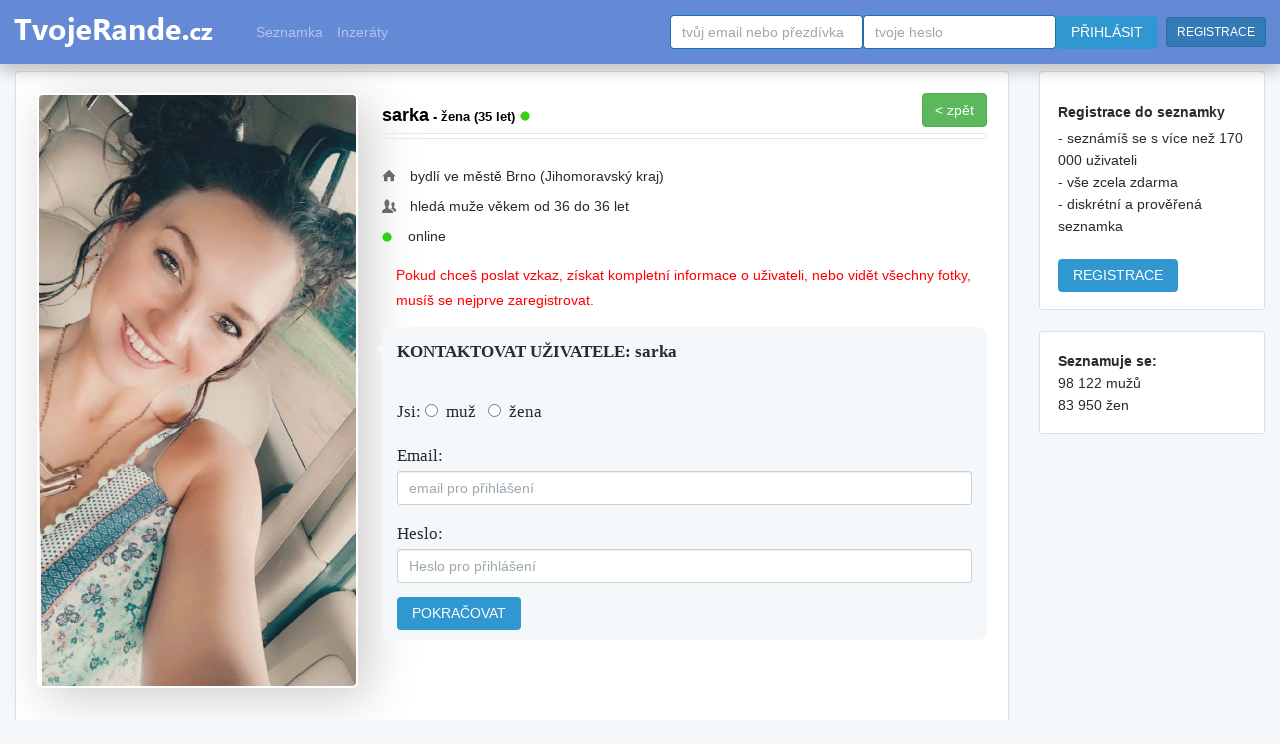

--- FILE ---
content_type: text/html
request_url: https://www.tvojerande.cz/seznamka-295963/sarka/
body_size: 37916
content:

<!DOCTYPE html>

<html lang="cs">
<head>
<meta http-equiv="Content-Type" content="text/html; charset=utf-8" />
<meta http-equiv="Content-language" content="cs" />


<title>sarka, žena, 35 let, Brno - seznamka Tvojerande.cz</title>

      <meta name="description" content="sarka se chce seznámit s mužem / ... / Věk: 35 let / Okres: Jihomoravský kraj / Seznamovací inzerát č: 295963">
      <meta name="keywords" content="seznamka,seznamování,rande,seznamovat">
    <meta name="author" content="Seznamka Tvojerande.cz">

<meta content="width=device-width, initial-scale=1, minimal-ui" name="viewport"/>		

<meta name="resource-type" content="document" />
<meta name="robots" content="index,follow" />
<meta name="googlebot" content="index,follow,snippet,archive" />
<meta http-equiv="X-UA-Compatible" content="IE=edge">
<link rel="shortcut icon" href="https://www.tvojerande.cz/favicon.ico" type="image/x-icon">



<link href="https://www.tvojerande.cz/css/bootstrap.min.css?tts=dsf5d5das65d4sss" rel="stylesheet">
<link href="https://www.tvojerande.cz/assets/css/toolkit.css?tts=asdasdas65d4sss" rel="stylesheet">

<link href="https://www.tvojerande.cz/assets/css/application.css?tts=sd65f4sdas65d4sss" rel="stylesheet">

<link href="https://www.tvojerande.cz/css/animate.css?tts=yxcxycxas65d4sss" rel="stylesheet" type="text/css" />



<script src="https://www.tvojerande.cz/js/j_talk5.js?tts=sdfsdfas65d4sss"></script>

<script src="https://www.tvojerande.cz/js/jquery-3.7.1.min.js?tts=as65d4sss"></script>


<script src="https://www.tvojerande.cz/js/bootstrap.min.js?tts=as65d4sss"></script>

<link href="https://www.tvojerande.cz/css/nstyle_vlastni.css?tts=a5ssffff54da65as65d4sss" rel="stylesheet">


<link href="https://www.tvojerande.cz/assets/css/toolkit_dopln.css?tts=sd5a4dddas65d4sss" rel="stylesheet">

<script async src="https://pagead2.googlesyndication.com/pagead/js/adsbygoogle.js?client=ca-pub-8717502087602912"
     crossorigin="anonymous"></script>
</head><body><body class="bpi">


<div class="bpv" id="app-growl"></div>

<nav class="ck rj aeq ro  app-navbar vq stins vlist">

  <button
    class="re rh ayd"
    type="button"
    data-toggle="collapse"
    data-target="#navbarResponsive"
    aria-controls="navbarResponsive"
    aria-expanded="false"
    aria-label="Toggle navigation">
<span class="rf"><img height='25' src="https://www.tvojerande.cz/images/menu.png">

</span>
 </button>


  <a href="https://www.tvojerande.cz/">
    <img src="https://www.tvojerande.cz/images/logo.png" alt="seznamka TvojeRande.cz">
  </a>
<span class="visible-xs"><a class="btn btn-sm btn-primary" href="https://www.tvojerande.cz/site_login_setup.php">PŘIHLÁSIT</a> <a class="btn btn-sm btn-primary" href="https://www.tvojerande.cz/site_register.php">REGISTRACE</a></span>


  <div class="collapse f" id="navbarResponsive">&nbsp; &nbsp; &nbsp; &nbsp; &nbsp;
    <ul class="navbar-nav ain">
      <li class="hidden-sm hidden-md qx ">
        <a class="qv" href="https://www.tvojerande.cz/seznamka.php?act=3">Seznamka</a>
      </li>
       <li class="hidden-sm hidden-md qx ">
        <a class="qv" data-toggle="modal" href="https://www.tvojerande.cz/seznamka.php?zobr=2&act=3">Inzeráty </a>
      </li>


    </ul>


<span class="visible-sm visible-md"><a class="btn btn-sm btn-primary" href="https://www.tvojerande.cz/site_login_setup.php">PŘIHLÁSIT</a> <a class="btn btn-sm btn-primary" href="https://www.tvojerande.cz/site_register.php">REGISTRACE</a></span>





   <form class="pf aec ayc hidden-sm hidden-md visible-xl" method="post" action="https://www.tvojerande.cz/site_login.php?action=1">
      <input class="form-control" type="text" data-action="grow" placeholder="tvůj email nebo přezdívka" name="email" value="">
      <input class="form-control" type="password" data-action="grow" placeholder="tvoje heslo" name="password" value="">
      <input type='hidden' id='vyska2' name='vyska2' value='0' />
		<input type='hidden' id='sirka2' name='sirka2' value='0' />

		<input type='hidden' id='sdlfkj' name='sdlfkj' value='0537fb40a6' />



		<input type='hidden' id='crds' name='crds' value='0' />



 <script>
document.getElementById('vyska2').value=$(document).height();
document.getElementById('sirka2').value=$(document).width();





</script>

      <button class="cg pj">PŘIHLÁSIT</button>&nbsp;&nbsp;<a class="btn btn-sm btn-primary" href="https://www.tvojerande.cz/site_register.php">REGISTRACE</a>
    </form>


  </div>
</nav><br/>


<div class="by">
  <div class="dq">
    <div class="fk">
<ul class="ca bqe bqf agk">
<li class="tu b ahx">
<div class="pole5"><div id="d1"></div></div>
  <div class="modal fade pop-up-1" tabindex="-1" role="dialog" aria-labelledby="myLargeModalLabel-1" aria-hidden="true">
    <div class="modal-dialog modal-lg">
      <div class="modal-content">

        <div class="modal-header">
          <button type="button" class="close" data-dismiss="modal" aria-hidden="true">x zavřít</button>
          <h4 class="modal-title" id="myLargeModalLabel-1">FOTOGRAFIE: sarka</h4>
        </div>
        <div class="modal-body">
 <span class="ramik"><a class="cg pq pz ramik" href="site_nahlaseni.php?usids=295963" data-toggle="tooltip" title="Nahlásit porušení pravidel / závadný obsah">X Nahlásit</a></span><br><span class=aler>Pokud chceš vidět všechny fotky, musíš se nejprve zaregistrovat. Registrace je zdarma.</span><div class="pole5"><br><a href="https://www.tvojerande.cz/site_register.php"><button class="btn btn-lg btn-primary">REGISTRACE UŽIVATELE</button></a></div> </div>
      </div>
    </div>
  </div>






<table border='0' cellpadding='3' width='100%' height='50' cellspacing='1'><tr><td width='35%' valign='top' class='hidden-xs'><div class='hidden-xs'><a href="#" data-toggle="modal" data-target=".pop-up-1"><img src="https://www.tvojerande.cz/fotky/mr_19dSIy9UCz/3325286.jpg" class="img-rounded img-responsive okno2stin stinek" alt=""></a><div class='visible-xs'><br><div></div></div><div class='hidden-xs'><br><div></div></div></div></td><td width='1' valign='top'><span class='hidden-xs'>&nbsp;&nbsp;&nbsp;&nbsp;&nbsp;&nbsp;</span></td><td width='100%' valign='top' class='vnitrek1'><table border='0' width='100%'><tr><td width='50%' valign='top'><h1>sarka<span class="hidden-xs"><font size=2> - žena (35 let)</span><span class="hidden-sm hidden-md hidden-lg hidden-xl"> (35)</font></span> <img border='0' data-toggle='tooltip' title='online' class='img-rounded' height='10' src='https://www.tvojerande.cz/images/on.png?vs=444'></h1></td><td width='50%' align='right' valign='top'><span id='upred'><span id='predchozi'></span></tr></table><div class='ramborder ramik'></div><table border='0' width='100%'><tr><td width='100%' valign='top'><div id='znacka295963'></div></td></tr></table>
&nbsp;&nbsp;&nbsp;&nbsp;


<div class='visible-xs'>


      <a href="#" data-toggle="modal" data-target=".pop-up-1">
  	<img src="https://www.tvojerande.cz/fotky/mr_19dSIy9UCz/3325286.jpg" class="img-rounded img-responsive okno2stin stinek" alt="">
</a>

<br>

</div>
<ul class="dc ayn"><li class="hidden-sm hidden-md hidden-lg hidden-xl"><span class="axr h bbu agc"></span>žena (35 let)</li><li><span class="axr h bgx agc"></span>bydlí ve městě Brno (Jihomoravský kraj)</li><li><span class="axr h boj agc"></span>hledá muže věkem od 36 do 36 let</li><li><img border='0' class='img-rounded' height='10' src='https://www.tvojerande.cz/images/on.png?vs=444'> &nbsp;&nbsp;&nbsp;online</li><div class='visible-xs'><br><div></div></div></div><a name='messpos'></a></ul></div></div><div class="aga js-conversation"><ul class="bqe bqk"><span class=aler>Pokud chceš poslat vzkaz, získat kompletní informace o uživateli, nebo vidět všechny fotky, musíš se nejprve zaregistrovat.</span></ul></div><ul class="bqe bqk"><div class="bql vnitrek2"><strong>KONTAKTOVAT UŽIVATELE: sarka</strong><br><br>

<form role="form" name="cv65b5" id="cv65b5" method="post" action="https://www.tvojerande.cz/site_register.php?action=1&nok=56455&id=295963">
      <div class="op">
    Jsi: <input class="custom-control-input" type="radio" required="true" name="gender" value="1" >&nbsp; muž&nbsp;&nbsp;
<input class="custom-control-input" type="radio" required="true" name="gender" value="2" >&nbsp; žena
   </div>

      <div class="op">
        Email: <input class="form-control" placeholder="email pro přihlášení" class='cer form-control-sm' required="true" type="email" maxLength="50" name="email" id="email" value="">

      </div>

      <div class="op agd">
        Heslo: <input type="password" class="form-control" placeholder="Heslo pro přihlášení" class='cer form-control-sm' required="true" type="text" maxLength="20" name="password" id="password" value=""><input type='hidden' NAME='kldjfgb' value=''>
      </div>


        <button class="cg pj">POKRAČOVAT</button>

     </form>
  </div></ul></li><br></td></tr></table></li></ul>﻿
<div id="myModal1" class="modal fade" tabindex="-1" role="dialog" aria-labelledby="myModalLabel" aria-hidden="true">
  <div class="modal-dialog">
    <div class="modal-content">
        <div class="modal-body">

<span class=aler>Pokud chceš vidět detailní informace o uživateli, musíš se nejprve zaregistrovat. Registrace je zdarma.</span>
<div class="pole5"><br><a href="site_register.php"><button class="btn btn-lg btn-primary">REGISTRACE UŽIVATELE</button></a></div>
</div>
    </div>
  </div>
</div>
<ul class="ca bqe bqf agk"> <li class="tu b ahx">


 <form  class="pf" name="sdf654" id="sd6545" method="post" action="https://www.tvojerande.cz/seznamka.php?act=1&zobr=2&retrs=0">

<br><br>
<input type="radio" name="gender" value="1"  onChange='dsubmit();'>&nbsp;&nbsp;Muži&nbsp;&nbsp;
<input type="radio" name="gender" value="2"  onChange='dsubmit();'>&nbsp;&nbsp;Ženy&nbsp;&nbsp;



	  <select name="region"  class="btn btn btn-default hidden-xs"  onChange='dsubmit();'>
	                <option value="0">kraj</option>
	                <option value='1'>Jihomoravský</option><option value='2'>Jihočeský</option><option value='3'>Vysočina</option><option value='4'>Karlovarský</option><option value='5'>Královéhradecký</option><option value='6'>Liberecký</option><option value='7'>Olomoucký</option><option value='8'>Moravskoslezský</option><option value='9'>Pardubický</option><option value='10'>Plzeňský</option><option value='11'>Praha a okolí</option><option value='12'>Středočeský</option><option value='13'>Ústecký</option><option value='14'>Zlínský</option>	</select>
  <select name="year_from" class="btn btn btn-default" onChange='dsubmit();'>

<option selected value='18'>od 18 let</option><option value='19'>od 19 let</option><option value='20'>od 20 let</option><option value='21'>od 21 let</option><option value='22'>od 22 let</option><option value='23'>od 23 let</option><option value='24'>od 24 let</option><option value='25'>od 25 let</option><option value='26'>od 26 let</option><option value='27'>od 27 let</option><option value='28'>od 28 let</option><option value='29'>od 29 let</option><option value='30'>od 30 let</option><option value='31'>od 31 let</option><option value='32'>od 32 let</option><option value='33'>od 33 let</option><option value='34'>od 34 let</option><option value='35'>od 35 let</option><option value='36'>od 36 let</option><option value='37'>od 37 let</option><option value='38'>od 38 let</option><option value='39'>od 39 let</option><option value='40'>od 40 let</option><option value='41'>od 41 let</option><option value='42'>od 42 let</option><option value='43'>od 43 let</option><option value='44'>od 44 let</option><option value='45'>od 45 let</option><option value='46'>od 46 let</option><option value='47'>od 47 let</option><option value='48'>od 48 let</option><option value='49'>od 49 let</option><option value='50'>od 50 let</option><option value='51'>od 51 let</option><option value='52'>od 52 let</option><option value='53'>od 53 let</option><option value='54'>od 54 let</option><option value='55'>od 55 let</option><option value='56'>od 56 let</option><option value='57'>od 57 let</option><option value='58'>od 58 let</option><option value='59'>od 59 let</option><option value='60'>od 60 let</option><option value='61'>od 61 let</option><option value='62'>od 62 let</option><option value='63'>od 63 let</option><option value='64'>od 64 let</option><option value='65'>od 65 let</option><option value='66'>od 66 let</option><option value='67'>od 67 let</option><option value='68'>od 68 let</option><option value='69'>od 69 let</option><option value='70'>od 70 let</option><option value='71'>od 71 let</option><option value='72'>od 72 let</option><option value='73'>od 73 let</option><option value='74'>od 74 let</option><option value='75'>od 75 let</option><option value='76'>od 76 let</option><option value='77'>od 77 let</option><option value='78'>od 78 let</option><option value='79'>od 79 let</option><option value='80'>od 80 let</option><option value='81'>od 81 let</option><option value='82'>od 82 let</option><option value='83'>od 83 let</option><option value='84'>od 84 let</option><option value='85'>od 85 let</option>	</select>

  <select name="year_to" class="btn btn btn-default"  onChange='dsubmit();'>

<option value='18'>do 18 let</option><option value='19'>do 19 let</option><option value='20'>do 20 let</option><option value='21'>do 21 let</option><option value='22'>do 22 let</option><option value='23'>do 23 let</option><option value='24'>do 24 let</option><option value='25'>do 25 let</option><option value='26'>do 26 let</option><option value='27'>do 27 let</option><option value='28'>do 28 let</option><option value='29'>do 29 let</option><option value='30'>do 30 let</option><option value='31'>do 31 let</option><option value='32'>do 32 let</option><option value='33'>do 33 let</option><option value='34'>do 34 let</option><option value='35'>do 35 let</option><option value='36'>do 36 let</option><option value='37'>do 37 let</option><option value='38'>do 38 let</option><option value='39'>do 39 let</option><option value='40'>do 40 let</option><option value='41'>do 41 let</option><option value='42'>do 42 let</option><option value='43'>do 43 let</option><option value='44'>do 44 let</option><option value='45'>do 45 let</option><option value='46'>do 46 let</option><option value='47'>do 47 let</option><option value='48'>do 48 let</option><option value='49'>do 49 let</option><option value='50'>do 50 let</option><option value='51'>do 51 let</option><option value='52'>do 52 let</option><option value='53'>do 53 let</option><option value='54'>do 54 let</option><option value='55'>do 55 let</option><option value='56'>do 56 let</option><option value='57'>do 57 let</option><option value='58'>do 58 let</option><option value='59'>do 59 let</option><option value='60'>do 60 let</option><option value='61'>do 61 let</option><option value='62'>do 62 let</option><option value='63'>do 63 let</option><option value='64'>do 64 let</option><option value='65'>do 65 let</option><option value='66'>do 66 let</option><option value='67'>do 67 let</option><option value='68'>do 68 let</option><option value='69'>do 69 let</option><option value='70'>do 70 let</option><option value='71'>do 71 let</option><option value='72'>do 72 let</option><option value='73'>do 73 let</option><option value='74'>do 74 let</option><option value='75'>do 75 let</option><option value='76'>do 76 let</option><option value='77'>do 77 let</option><option value='78'>do 78 let</option><option value='79'>do 79 let</option><option selected value='80'>do 80 let</option><option value='81'>do 81 let</option><option value='82'>do 82 let</option><option value='83'>do 83 let</option><option value='84'>do 84 let</option><option value='85'>do 85 let</option></select><span class='hidden-xs'>&nbsp;&nbsp;</span>
<script type="text/javascript" language="JavaScript"><!--
function dsubmit() {
document.sdf654.submit();
}
//--></script>



</li>
<div id="dinfos" class="collapse">
  <div class="panel-group">
  <div class="panel panel-default">
  <div class="panel-heading">
 <strong>Kouření: </strong><input class="radio-inline" onChange="dsubmit();"  type="radio" required="true" name="prof_koureni" value="0" checked='checked'>&nbsp;nerozhoduje &nbsp;&nbsp;<input class="radio-inline" onChange="dsubmit();"  type="radio" required="true" name="prof_koureni" value="1" >&nbsp;nekuřák <input class="radio-inline" onChange="dsubmit();"  type="radio" required="true" name="prof_koureni" value="2" >&nbsp;kuřák

&nbsp;&nbsp;&nbsp;<input type="checkbox" onChange="dsubmit();" name="foto_aktiv" value="1" > <strong>pouze s fotkou</strong>

</div>
</div>
 <div class="panel panel-default">
  <div class="panel-heading">
 <strong>Vzdělání: </strong><input class="radio-inline" onChange="dsubmit();"  type="radio" required="true" name="prof_vzdelani" value="0" checked='checked'>&nbsp;nerozhoduje &nbsp;&nbsp;<input class="radio-inline" onChange="dsubmit();"  type="radio" required="true" name="prof_vzdelani" value="1" >&nbsp;žádné&nbsp;&nbsp;<input class="radio-inline" onChange="dsubmit();"  type="radio" required="true" name="prof_vzdelani" value="2" >&nbsp;zš &nbsp;&nbsp;<input class="radio-inline" onChange="dsubmit();"  type="radio" required="true" name="prof_vzdelani" value="3" >&nbsp;učiliště&nbsp;&nbsp;<input class="radio-inline" onChange="dsubmit();"  type="radio" required="true" name="prof_vzdelani" value="4" >&nbsp;učiliště s maturitou&nbsp;&nbsp;<input class="radio-inline" onChange="dsubmit();"  type="radio" required="true" name="prof_vzdelani" value="5" >&nbsp;střední škola &nbsp;&nbsp;<input class="radio-inline" onChange="dsubmit();"  type="radio" required="true" name="prof_vzdelani" value="6" >&nbsp;vysoká škola
</div>
</div>
  <div class="panel panel-default">
  <div class="panel-heading">
 <strong>Děti: </strong><input class="radio-inline" onChange="dsubmit();"  type="radio" required="true" name="prof_deti" value="0" checked='checked'>&nbsp;nerozhoduje &nbsp;&nbsp;<input class="radio-inline" onChange="dsubmit();"  type="radio" required="true" name="prof_deti" value="1" >&nbsp;žádné&nbsp;&nbsp;<input class="radio-inline" onChange="dsubmit();"  type="radio" required="true" name="prof_deti" value="2" >&nbsp;1&nbsp;&nbsp;<input class="radio-inline" onChange="dsubmit();"  type="radio" required="true" name="prof_deti" value="3" >&nbsp;2&nbsp;&nbsp;<input class="radio-inline" onChange="dsubmit();"  type="radio" required="true" name="prof_deti" value="4" >&nbsp;3&nbsp;&nbsp;<input class="radio-inline" onChange="dsubmit();"  type="radio" required="true" name="prof_deti" value="5" >&nbsp;4&nbsp;&nbsp;<input class="radio-inline" onChange="dsubmit();"  type="radio" required="true" name="prof_deti" value="6" >&nbsp;5&nbsp;&nbsp;
</div>
</div>

  <div class="panel panel-default">
  <div class="panel-heading">
 <strong>Stav: </strong><input class="radio-inline" onChange="dsubmit();"  type="radio" required="true" name="prof_stav" value="0" checked='checked'>&nbsp;nerozhoduje &nbsp;&nbsp;<input class="radio-inline" onChange="dsubmit();"  type="radio" required="true" name="prof_stav" value="1" >&nbsp;svobodný&nbsp;&nbsp;<input class="radio-inline" onChange="dsubmit();"  type="radio" required="true" name="prof_stav" value="2" >&nbsp;zadaný&nbsp;&nbsp;<input class="radio-inline" onChange="dsubmit();"  type="radio" required="true" name="prof_stav" value="3" >&nbsp;ženatý/vdaná&nbsp;&nbsp;<input class="radio-inline" onChange="dsubmit();"  type="radio" required="true" name="prof_stav" value="4" >&nbsp;rozvedený/ná&nbsp;&nbsp;<input class="radio-inline" onChange="dsubmit();"  type="radio" required="true" name="prof_stav" value="5" >&nbsp;vdovec/vdova
</div>
</div>

  <div class="panel panel-default">
  <div class="panel-heading">

<div class="form-group row">
  <div class="col-xs-3">
    <label for="prof_vyska_od">Výška od:</label>
    <input  class="form-control" onChange="dsubmit();" placeholder="" type="text" maxLength="3" name="prof_vyska_od" id="prof_vyska_od" value="0">
  </div>
  <div class="col-xs-3">
    <label for="prof_vyska_do">Výška do:</label>
    <input  class="form-control" onChange="dsubmit();" placeholder="" type="text" maxLength="3"  name="prof_vyska_do" id="prof_vyska_do" value="0">
  </div>

</div>



</div>
</div>





</div>


</div>
</form>









        <li class="tu b ahx hidden-xs">
        
     Chceš mít více zájemců o seznámení? Nastav si seznamovací inzerát! &nbsp;&nbsp;<a href="https://www.tvojerande.cz/site_register_profil_dalsi.php" data-toggle="tooltip" title="nastavení tvého inzerátu" class="btn btn-sm btn-default">NASTAVIT INZERÁT</a>
 </li>
 <li class="tu b ahx">
<div class="pole5"><div id="d1"></div></div>

<div class="reklam_podel">
<script async src="//pagead2.googlesyndication.com/pagead/js/adsbygoogle.js"></script>
<!-- tvojerande-profil -->
<ins class="adsbygoogle" style="display:block;width:100%;height:90px" data-ad-client="ca-pub-8717502087602912"  data-ad-slot="4272005744"></ins>
<script>
(adsbygoogle = window.adsbygoogle || []).push({});
</script>
</div></li><li class="tu b ahx">





<div id='zi681'><div id='zpc1'><li class="tu b ahx"><table width='100%'><tr><td width='100' align='left' valign='top'><a href='https://www.tvojerande.cz/seznamka-681/kellitta/'><div class='fotkos animated bounceIn'><img border='0' class='img-rounded stinek' height='150' width='130' src='https://www.tvojerande.cz/fotky/f_zaklad/142254670_c.jpg'></a><span class='pozfot1'><img border='0' height='10' src='https://www.tvojerande.cz/images/on.png?vs=444'></span></div></a></td><td width='10' align='left' valign='top'>&nbsp;&nbsp;&nbsp;&nbsp;&nbsp;&nbsp;</td><td width='100%' align='left' valign='top'>


              <small class="aec axr"></small>

<a href='https://www.tvojerande.cz/seznamka-681/kellitta/'><strong>kellitta</strong></a> (72) <span class='visible-xs'><div></div></span> <span class=sed>Pelhřimov</span> <p class='animated fadeIn'><br>Už jsem našla co jsem hledala, takže už jen pro kamarády.</p></td></tr></table><table width='100%'><tr><td width='100%' align='left' valign='top'><div id=znacka681></div></td></tr></table></li>
<div id='zi29063'><div id='zpc2'><div id='zi28572'><div id='zpc3'><li class="tu b ahx"><table width='100%'><tr><td width='100' align='left' valign='top'><a href='https://www.tvojerande.cz/seznamka-28572/veritas/'><div class='fotkos animated bounceIn'><img border='0' class='img-rounded stinek' height='150' width='130' src='https://www.tvojerande.cz/fotky/sv_76cciP5yod/52130121_c.jpg'></a><span class='pozfot1'><img border='0' height='10' src='https://www.tvojerande.cz/images/on.png?vs=444'></span></div></a></td><td width='10' align='left' valign='top'>&nbsp;&nbsp;&nbsp;&nbsp;&nbsp;&nbsp;</td><td width='100%' align='left' valign='top'>


              <small class="aec axr"></small>

<a href='https://www.tvojerande.cz/seznamka-28572/veritas/'><strong>veritas</strong></a> (48) <span class='visible-xs'><div></div></span> <span class=sed>Most</span> <p class='animated fadeIn'><br>Pracující žena chce vědět víc? Ptej se</p></td></tr></table><table width='100%'><tr><td width='100%' align='left' valign='top'><div id=znacka28572></div></td></tr></table></li>
<div id='zi8514'><div id='zpc4'><li class="tu b ahx"><table width='100%'><tr><td width='100' align='left' valign='top'><a href='https://www.tvojerande.cz/seznamka-8514/janicka/'><div class='fotkos animated bounceIn'><img border='0' class='img-rounded stinek' height='150' width='130' src='https://www.tvojerande.cz/fotky/8oHbpg1dhT/69767091_c.jpg'></a><span class='pozfot1'><img border='0' height='10' src='https://www.tvojerande.cz/images/on.png?vs=444'></span></div></a></td><td width='10' align='left' valign='top'>&nbsp;&nbsp;&nbsp;&nbsp;&nbsp;&nbsp;</td><td width='100%' align='left' valign='top'>


              <small class="aec axr"></small>

<a href='https://www.tvojerande.cz/seznamka-8514/janicka/'><strong>Janička</strong></a> (48) <span class='visible-xs'><div></div></span> <span class=sed>Havlíčkův Brod</span> <p class='animated fadeIn'><br>Hledám osudového muže...</p></td></tr></table><table width='100%'><tr><td width='100%' align='left' valign='top'><div id=znacka8514></div></td></tr></table></li>
<div id='zi14734'><div id='zpc5'><div id='zi5787'><div id='zpc6'><li class="tu b ahx"><table width='100%'><tr><td width='100' align='left' valign='top'><a href='https://www.tvojerande.cz/seznamka-5787/izabel1974/'><div class='fotkos animated bounceIn'><img border='0' class='img-rounded stinek' height='150' width='130' src='https://www.tvojerande.cz/fotky/d_iKax4nrDtJ/389363772_c.jpg'></a><span class='pozfot1'><img border='0' height='10' src='https://www.tvojerande.cz/images/on.png?vs=444'></span></div></a></td><td width='10' align='left' valign='top'>&nbsp;&nbsp;&nbsp;&nbsp;&nbsp;&nbsp;</td><td width='100%' align='left' valign='top'>


              <small class="aec axr"></small>

<a href='https://www.tvojerande.cz/seznamka-5787/izabel1974/'><strong>Izabel1974</strong></a> (73) <span class='visible-xs'><div></div></span> <span class=sed>Vysoké Mýto</span> <p class='animated fadeIn'><br>Vždy s úsměvem...</p></td></tr></table><table width='100%'><tr><td width='100%' align='left' valign='top'><div id=znacka5787></div></td></tr></table></li>
<div id='zi19903'><div id='zpc7'><li class="tu b ahx"><table width='100%'><tr><td width='100' align='left' valign='top'><a href='https://www.tvojerande.cz/seznamka-19903/papuka/'><div class='fotkos animated bounceIn'><img border='0' class='img-rounded stinek' height='150' width='130' src='https://www.tvojerande.cz/fotky/sv_5zNTMXyGhI/54905686_c.jpg'></a><span class='pozfot1'><img border='0' height='10' src='https://www.tvojerande.cz/images/on.png?vs=444'></span></div></a></td><td width='10' align='left' valign='top'>&nbsp;&nbsp;&nbsp;&nbsp;&nbsp;&nbsp;</td><td width='100%' align='left' valign='top'>


              <small class="aec axr"></small>

<a href='https://www.tvojerande.cz/seznamka-19903/papuka/'><strong>papuka</strong></a> (44) <span class='visible-xs'><div></div></span> <span class=sed>Orlová</span> <p class='animated fadeIn'><br>Hledám partnera pro život!</p></td></tr></table><table width='100%'><tr><td width='100%' align='left' valign='top'><div id=znacka19903></div></td></tr></table></li>
<div id='zi13508'><div id='zpc8'><li class="tu b ahx"><table width='100%'><tr><td width='100' align='left' valign='top'><a href='https://www.tvojerande.cz/seznamka-13508/lucka45/'><div class='fotkos animated bounceIn'><img border='0' class='img-rounded stinek' height='150' width='130' src='https://www.tvojerande.cz/fotky/d_3GW9suqYHY/56233666_c.jpg'></a><span class='pozfot1'><img border='0' height='10' src='https://www.tvojerande.cz/images/on.png?vs=444'></span></div></a></td><td width='10' align='left' valign='top'>&nbsp;&nbsp;&nbsp;&nbsp;&nbsp;&nbsp;</td><td width='100%' align='left' valign='top'>


              <small class="aec axr"></small>

<a href='https://www.tvojerande.cz/seznamka-13508/lucka45/'><strong>Lucka45</strong></a> (41) <span class='visible-xs'><div></div></span> <span class=sed>Vyškov</span> <p class='animated fadeIn'><br>Chci život prožít..</p></td></tr></table><table width='100%'><tr><td width='100%' align='left' valign='top'><div id=znacka13508></div></td></tr></table></li>
</li><li class="tu b ahx"><span class='ramik'><a class='btn btn-lg btn-primary' href='https://www.tvojerande.cz/seznamka.php?zobr=2&from=6&retrs=0&act=2&region=0&year_from=18&year_to=80&city=0&vzdalenost=0'> DALŠÍ LIDÉ</a></span>&nbsp;&nbsp;</li><script>
sirka=$(document).width();


if (sirka>1200)
{
$('#predchozi').html(" <a data-toggle='tooltip' title='o krok zpět' class='btn btn-bg btn-success' href='javascript:history.back()'>< zpět</a>");
}
else
{
$('#predchozi').html("<a class='btn btn-bg btn-success' data-toggle='tooltip' title='o krok zpět' id='predchozi' href='javascript:history.back()'><</a>");
}






</script>
</ul>

</li><li class="tu b ahx"><table border='0' cellpadding='0' cellspacing='0' width='100%'><tr><td width='100%' align='left'><strong>NOVĚ REGISTROVANÍ S FOTKOU:</strong><br></td></tr></table><div align='center' class='ramecek'><a href='https://www.tvojerande.cz/seznamka-411712/lucka45/' data-trigger='hover' data-toggle='popover' title='ahjky'><img  border='0' class='img-circle okno2stin stinek' height='80' width='80' src='https://www.tvojerande.cz/fotky/mr_45zP01R7Jx/496668327_b.jpg'><br><font size=1><img border='0' height='7' src='https://www.tvojerande.cz/images/aktiv_dnes.png'> inliszzka (43)</font></a></div><div align='center' class='ramecek'><a href='https://www.tvojerande.cz/seznamka-411702/lucka45/' data-trigger='hover' data-toggle='popover' title='Muž 58-62 by se šiknul. Max 30 km od Jihlavy.'><img  border='0' class='img-circle okno2stin stinek' height='80' width='80' src='https://www.tvojerande.cz/fotky/mr_45zP01R7Jx/618618077_b.jpg'><br><font size=1><img border='0' height='7' src='https://www.tvojerande.cz/images/aktiv_dnes.png'> ilona (60)</font></a></div><div align='center' class='ramecek'><a href='https://www.tvojerande.cz/seznamka-411679/lucka45/' data-trigger='hover' data-toggle='popover' title='Jen vážný + soužiti na 100 let'><img  border='0' class='img-circle okno2stin stinek' height='80' width='80' src='https://www.tvojerande.cz/fotky/mr_45zP01R7Jx/469997737_b.jpg'><br><font size=1>dagmar (75)</font></a></div><div align='center' class='ramecek'><a href='https://www.tvojerande.cz/seznamka-411659/lucka45/' data-trigger='hover' data-toggle='popover' title='Hledám muže pro vstah .'><img  border='0' class='img-circle okno2stin stinek' height='80' width='80' src='https://www.tvojerande.cz/fotky/mr_45zP01R7Jx/269494077_b.jpg'><br><font size=1>monika (57)</font></a></div><div valign='top' class='hidden-xs'><a data-toggle='tooltip' title='přehled všech nováčků' href='https://www.tvojerande.cz/seznamka.php?retrs=57'><img class='okno2stin' border='0' height='70' src='https://www.tvojerande.cz/images/next.png'></a></div></li>

<div align='center'><div class='titulka3'><div align='left'><strong>Seznámení v krajích: </strong><br/><a href='https://www.tvojerande.cz/seznamka/cela-cr/'>celá ČR</a> / <a href='https://www.tvojerande.cz/seznamka/jihomoravsky-kraj/'>Jihomoravský</a> / <a href='https://www.tvojerande.cz/seznamka/jihocesky-kraj/'>Jihočeský</a> / <a href='https://www.tvojerande.cz/seznamka/kraj-vysocina/'>Vysočina</a> / <a href='https://www.tvojerande.cz/seznamka/karlovarsky-kraj/'>Karlovarský</a> / <a href='https://www.tvojerande.cz/seznamka/kralovehradecky-kraj/'>Královéhradecký</a> / <a href='https://www.tvojerande.cz/seznamka/liberecky-kraj/'>Liberecký</a> / <a href='https://www.tvojerande.cz/seznamka/olomoucky-kraj/'>Olomoucký</a> / <a href='https://www.tvojerande.cz/seznamka/moravskoslezsky-kraj/'>Moravskoslezský</a> / <a href='https://www.tvojerande.cz/seznamka/pardubicky-kraj/'>Pardubický</a> / <a href='https://www.tvojerande.cz/seznamka/plzensky-kraj/'>Plzeňský</a> / <a href='https://www.tvojerande.cz/seznamka/praha-a-okoli/'>Praha a okolí</a> / <a href='https://www.tvojerande.cz/seznamka/stredocesky-kraj/'>Středočeský</a> / <a href='https://www.tvojerande.cz/seznamka/ustecky-kraj/'>Ústecký</a> / <a href='https://www.tvojerande.cz/seznamka/zlinsky-kraj/'>Zlínský</a><br/><br/><strong>Rande dle kategorie: </strong><br/><a href='https://www.tvojerande.cz/vazne-seznameni/'>Vážné seznámení</a> <span class='maly'>(<a href='https://www.tvojerande.cz/vazne/on-hleda-ji/'>on hledá ji</a> / <a href='https://www.tvojerande.cz/vazne/ona-hleda-jeho/'>ona hledá jeho</a>) </span> / <a href='https://www.tvojerande.cz/nezavazne-seznameni/'>Nezávazný flirt</a> <span class='maly'>( <a href='https://www.tvojerande.cz/nezavazne/on-hleda-ji/'>on hledá ji</a> / <a href='https://www.tvojerande.cz/nezavazne/ona-hleda-jeho/'>ona hledá jeho</a> )</span> / <a href='https://www.tvojerande.cz/dopisovani-pratelstvi/'>Dopisování</a> <span class='maly'>( <a href='https://www.tvojerande.cz/dopisovani/on-hleda-ji/'>on hledá ji</a> / <a href='https://www.tvojerande.cz/dopisovani/ona-hleda-jeho/'>ona hledá jeho</a> )</span> / <a href='https://www.tvojerande.cz/spolecne-cestovani/'>Cestování</a> <span class='maly'>( <a href='https://www.tvojerande.cz/cestovani/spolujizda/'>spolujízda</a> )</span> / <a href='https://www.tvojerande.cz/vymena-partneru/'>Výměna partnerů</a> <span class='maly'>( <a href='https://www.tvojerande.cz/vymena/par-hleda-ji/'>pár hledá ji</a> / <a href='https://www.tvojerande.cz/vymena/par-hleda-jeho/'>pár hledá jeho</a> )</span><br/><br/><a href="https://www.tvojerande.cz/seznameni/">seznámení</a> /
<a href="https://www.tvojerande.cz/seznamit/">seznámit</a> /
<a href="https://www.tvojerande.cz/stesti/">štěstí</a> / 
<a href="https://www.tvojerande.cz/jak-se-seznamit/">jak se seznámit</a> /
<a href="https://www.tvojerande.cz/vegetarianska-seznamka/">vegetariánská</a> /
<a href="https://www.tvojerande.cz/katolicka-seznamka/">katolická</a> /
<a href="https://www.tvojerande.cz/numerologicka-seznamka/">numerologická</a> /

<a href="https://www.tvojerande.cz/osudova-seznamka-stesti/">osudová seznamka</a> /
<a href="https://www.tvojerande.cz/poradna/seznamka-badoo/">badoo</a> /
<a href="https://www.tvojerande.cz/seznamka-lide/">lidé</a> /
<a href="https://www.tvojerande.cz/rande/">rande</a> /
<a href="https://www.tvojerande.cz/seznamit-se/">seznámit se</a> /
<a href="https://www.tvojerande.cz/seznamka-rande/">kam na rande</a> /
<a href="https://www.tvojerande.cz/seznamka-stesti/">seznamka štěstí</a> /
<a href="https://www.tvojerande.cz/poradna/seznamka-bez-registrace/">seznamka bez registrace</a> /
<a href="https://www.tvojerande.cz/poradna/seznamka-cz/">kde se seznámit</a><br><br><strong>Partneři seznamky:</strong><br>
<a href="https://www.tvojerande.cz">seznamka na rande</a> /
<a href="https://www.tvojerande.cz/seznamka/">seznamka</a> /
<a href="https://www.tvojebyty.cz">byty prodej</a> /
<a href="https://www.prohledej.cz">katalog</a> /
<a href="https://www.probrat.cz">bazar</a> /
<a href="https://www.narecepty.cz">recepty</a> /
<a href="https://www.tvojedoktorka.cz">nemoci, léčba</a> /
<a href="https://www.odpovidat.cz">odpovídat</a> /
<a href="https://www.damokles.cz">damokles</a> /
<a href="https://www.seznamka.love">love</a> /
<a href="https://www.tvojeknizka.cz">knížky</a>
<br/><br/>© 2025 <strong>Seznamka Tvoje rande.cz</strong> / <a href="https://www.tvojerande.cz/kontakt.php">Kontakt</a> / <a href="https://www.tvojerande.cz/pravidla.php">Pravidla</a> / <a href="https://www.tvojerande.cz/kontakt.php?typs=1">O Tvojerande.cz</a> / <a href="https://www.tvojerande.cz/provoz_podminky.php">Obchodní podmínky</a> / <a href="https://www.tvojerande.cz/provoz_zasady.php">Zásady obchrany osobních údajů</a>  / <a href="https://www.tvojerande.cz/provoz_podminky.php">Provozní podmínky</a> <br/><br/>
 <strong>Aplikace pro Android:</strong><br><a href="https://play.google.com/store/apps/details?id=cz.tvojerande.www.tvojerandecz" target="_blank"><img data-toggle="tooltip" title="stáhněte si aplikaci pro váš telefon nebo tablet" border='0' src='https://www.tvojerande.cz/images/google.jpg'></a>

  <br/><br/></div></div></div></div><div class="fh">
       <div class="rp agk aye">
         <div class="rq">


<h6 class="agd"><h6>Registrace do seznamky</h6>


           - seznámíš se s více než 170 000 uživateli<br>
           - vše zcela zdarma<br>
           - diskrétní a prověřená seznamka <br><br>
           

           <a href="https://www.tvojerande.cz/site_register.php" class="cg pj">REGISTRACE</a>




         </div>
       </div>

       <div class="rp agk aye">
         <div class="rq"><div align="left">

<strong>Seznamuje se:</strong><br>98 122 mužů<br>83 950 žen       </div>   </div>
       </div>
</div>
   </div>
</div>

<script>

$(document).ready(function(){
    $('[data-toggle="tooltip"]').tooltip();
});

$(document).ready(function(){
    $('[data-toggle="popover"]').popover();
});
</script>


<img src="https://toplist.cz/dot.asp?ID=1770148&amp;logo=blank" width="0" height="0" alt=""/>

<script>
  (function(i,s,o,g,r,a,m){i['GoogleAnalyticsObject']=r;i[r]=i[r]||function(){
  (i[r].q=i[r].q||[]).push(arguments)},i[r].l=1*new Date();a=s.createElement(o),
  m=s.getElementsByTagName(o)[0];a.async=1;a.src=g;m.parentNode.insertBefore(a,m)
  })(window,document,'script','https://www.google-analytics.com/analytics.js','ga');

  ga('create', 'UA-9989807-13', 'auto');
  ga('send', 'pageview');

</script>

<div class="modal fade" id="myModal" tabindex="-1" role="dialog" aria-labelledby="myModalLabel" aria-hidden="true">
  <div class="modal-dialog">
    <div class="modal-content">
      <div class="modal-header">
        <button type="button" class="close" data-dismiss="modal"><span aria-hidden="true"><font color="red" size="6">&times;</span></font></button>
      </div>
      <div class="modal-body">
      <div id="bookId" class="bookId"></div>
      </div>
      <div class="modal-footer hidden-xs">
        <button type="button" class="btn btn-primary" data-dismiss="modal">Zavřít</button>
      </div>
    </div>
  </div>
</div>
<table border='0' cellpadding='0' cellspacing='0' width='100%' height='20'><tr><td width='100%' height='20'></td></tr></table><br /><br />...




  </body>
</html>








--- FILE ---
content_type: text/html; charset=utf-8
request_url: https://www.google.com/recaptcha/api2/aframe
body_size: 267
content:
<!DOCTYPE HTML><html><head><meta http-equiv="content-type" content="text/html; charset=UTF-8"></head><body><script nonce="HrYheX3LskZyNNgh6aUtHw">/** Anti-fraud and anti-abuse applications only. See google.com/recaptcha */ try{var clients={'sodar':'https://pagead2.googlesyndication.com/pagead/sodar?'};window.addEventListener("message",function(a){try{if(a.source===window.parent){var b=JSON.parse(a.data);var c=clients[b['id']];if(c){var d=document.createElement('img');d.src=c+b['params']+'&rc='+(localStorage.getItem("rc::a")?sessionStorage.getItem("rc::b"):"");window.document.body.appendChild(d);sessionStorage.setItem("rc::e",parseInt(sessionStorage.getItem("rc::e")||0)+1);localStorage.setItem("rc::h",'1769279483116');}}}catch(b){}});window.parent.postMessage("_grecaptcha_ready", "*");}catch(b){}</script></body></html>